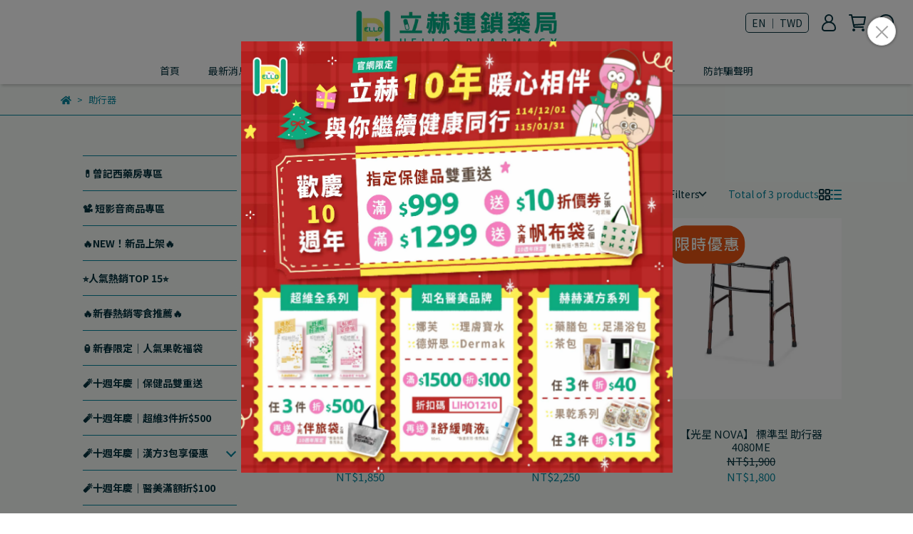

--- FILE ---
content_type: text/css
request_url: https://cdn-next.cybassets.com/s/files/25967/theme/96461/assets/1704368522_682fcd4a_css-theme_popup.css?1704368522
body_size: 825
content:
#popup-wrapper {
  z-index: 2000;
}
#popup-section {
  display:none;
  position: relative;
}
.backdrop-enter-active,
.backdrop-leave-active,
.onShow-enter-active,
.onShow-leave-active {
  transition: 0.3s opacity;
}
.backdrop-enter,
.backdrop-leave-to,
.onShow-enter,
.onShow.leave-to {
  opacity: 0;
}
.backdrop-enter-to,
.backdrop-leave {
  opacity: 1;
}
.onShow-enter-to,
.onShow-leave {
  opacity: 1;
}
@keyframes popout {
  0% {
    opacity: 0;
  }
  65% {
    opacity: 0;
  }
  100% {
    opacity: 1;
  }
}
#popup-section #popup-backdrop {
  background-color: rgba(0, 0, 0, 0.5);
}
#popup-section .minify-popup {
  box-shadow: 0 0 4px 0 rgba(0, 0, 0, 0.5);
  top: 24px;
  right: 24px;
}
@media (max-width: 580px) {
  #popup-section .minify-popup {
    top: 20px;
    right: 20px;
  }
}
#popup-section .minify-popup:before,
#popup-section .minify-popup:after {
  content: "";
  border-top: 2px solid var(--default_light);
  position: absolute;
  top: 49.5%;
  left: 22%;
  width: 22.5px;
}
#popup-section .minify-popup:before {
  transform: rotate(45deg);
}
#popup-section .minify-popup:after {
  transform: rotate(-45deg);
}
#popup-section .popup-content {
  transition-property: transform;
  position: fixed;
  left: 50%;
  top: 50%;
  transform: translate(-50%, -50%);
  animation: popout 0.5s;
}
#popup-section .popup-content .image img,
#popup-section .popup-content .game {
  transition-property: max-height, max-width;
  max-height: 84vh;
  max-width: 77.8vw;
}
@media (max-width: 580px) {
  #popup-section .popup-content .image img,
  #popup-section .popup-content .game {
    max-height: 82vh;
    max-width: 90vw;
  }
}
#popup-section .popup-content .video {
  transition-property: width;
  padding-bottom: 56.25%;
  width: 65vw;
}
@media (max-width: 991px) {
#popup-section .popup-content .video {
    width: 90vw;
  }
}
#popup-section .popup-content .video iframe {
  transition-property: transform, top;
}
#popup-section .popup-content .game {
  overflow: hidden;
}
#popup-section .popup-content .game iframe {
  height: 84vh !important;
  width: 77.8vw !important;
  padding-top: 0 !important;
}
@media (max-width: 580px) {
  #popup-section .popup-content .game iframe {
    height: 90vw !important;
    width: 90vw !important;
  }
}
#popup-section.minified .popup-content {
	position: static;
    transform: none;
    animation: none;
    margin-top: 8px;
}
#popup-section.minified .popup-content .image img {
  border-radius: 50%;
}
#popup-section.minified .popup-content .image img,
#popup-section.minified .popup-content .game {
  width: 40px;
  height: 40px;
  max-height: 40px;
  max-width: 40px;
  overflow: hidden;
  object-fit: cover;
  object-position: center;
}
#popup-section.minified .popup-content .video {
  width: 44px;
  height: 44px;
  border-radius: 50%;
}
#popup-section.minified .popup-content .video iframe {
  top: 0;
  transform: translateX(0);
}

/*===FIX===*/
.sound_btn {
  /*display:none;*/
  z-index:10;
  background-repeat:no-repeat;
  position:absolute;
  text-align:center;
  color:rgba(189,44,104,0.6) !important;
  font-weight:400;
  font-size: 32px;
  line-height: 32px;
  right: 30px;
  bottom: 60px;
  top: auto;
  fill:#fff;
}

.sound_btn:hover svg {
  fill:rgba(153,153,153,0.6) !important;
}
.sound_btn:active svg{
  fill:rgba(153,153,153,0.6)!important;
}

.sound_btn .muteICON.show {display:inline-block;}
.sound_btn .soundICON.show {display:inline-block;}
.sound_btn .soundICON.hidden {display:none;}
.sound_btn .muteICON.hidden {display:none;}
.sound_btn .muteICON {display:none;}

.minified .sound_btn {display:none;}

/*==SOUND BUTTON===*/
@media (max-width: 991px){
.sound_btn {
  top: 10px;
  bottom:auto;
}
@media (max-width: 767px){
.sound_btn {
  display:block;
  z-index:10;
  background-repeat:no-repeat;
  position:absolute;
  text-align:center;
  color:rgba(0,167,206,0.6) !important;
  font-weight:400;
  font-size: 24px;
  line-height: 24px;
  right: 20px;
  top: 10px;
  bottom:auto;
}

}
